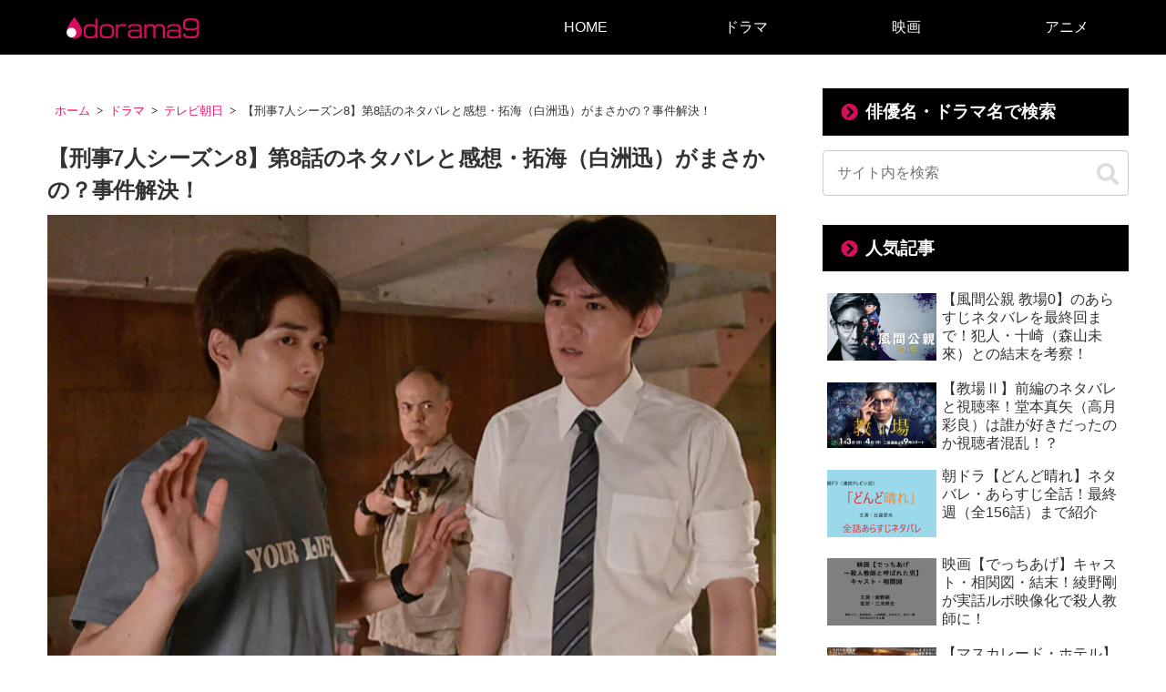

--- FILE ---
content_type: text/html; charset=utf-8
request_url: https://www.google.com/recaptcha/api2/aframe
body_size: 267
content:
<!DOCTYPE HTML><html><head><meta http-equiv="content-type" content="text/html; charset=UTF-8"></head><body><script nonce="gymJhU21sVo3FW46P5AjLA">/** Anti-fraud and anti-abuse applications only. See google.com/recaptcha */ try{var clients={'sodar':'https://pagead2.googlesyndication.com/pagead/sodar?'};window.addEventListener("message",function(a){try{if(a.source===window.parent){var b=JSON.parse(a.data);var c=clients[b['id']];if(c){var d=document.createElement('img');d.src=c+b['params']+'&rc='+(localStorage.getItem("rc::a")?sessionStorage.getItem("rc::b"):"");window.document.body.appendChild(d);sessionStorage.setItem("rc::e",parseInt(sessionStorage.getItem("rc::e")||0)+1);localStorage.setItem("rc::h",'1768724809947');}}}catch(b){}});window.parent.postMessage("_grecaptcha_ready", "*");}catch(b){}</script></body></html>

--- FILE ---
content_type: application/javascript; charset=utf-8
request_url: https://fundingchoicesmessages.google.com/f/AGSKWxWy7Qq7YZ6pngmJrFpqmxHLmqcTeJhrO8m3HSM7TmsVyQEnZ18CWpygN8u6g6ubK-lJg2dfApBoZpDw0plnCkoDQiyDHwvLz7ShPonAL5zMLQadbdLXCvqhEt1S2BUxFPdUMISn1-uzv1LTQuIQORQ3Ig6rGDAzq825cjRHdV0TQR26gdO2khFJp0ab/_-adblocker-detection//floatingad./tag_sys./ads-06./openx.
body_size: -1290
content:
window['01ee7972-d1d3-4b0e-956e-bede80124df4'] = true;